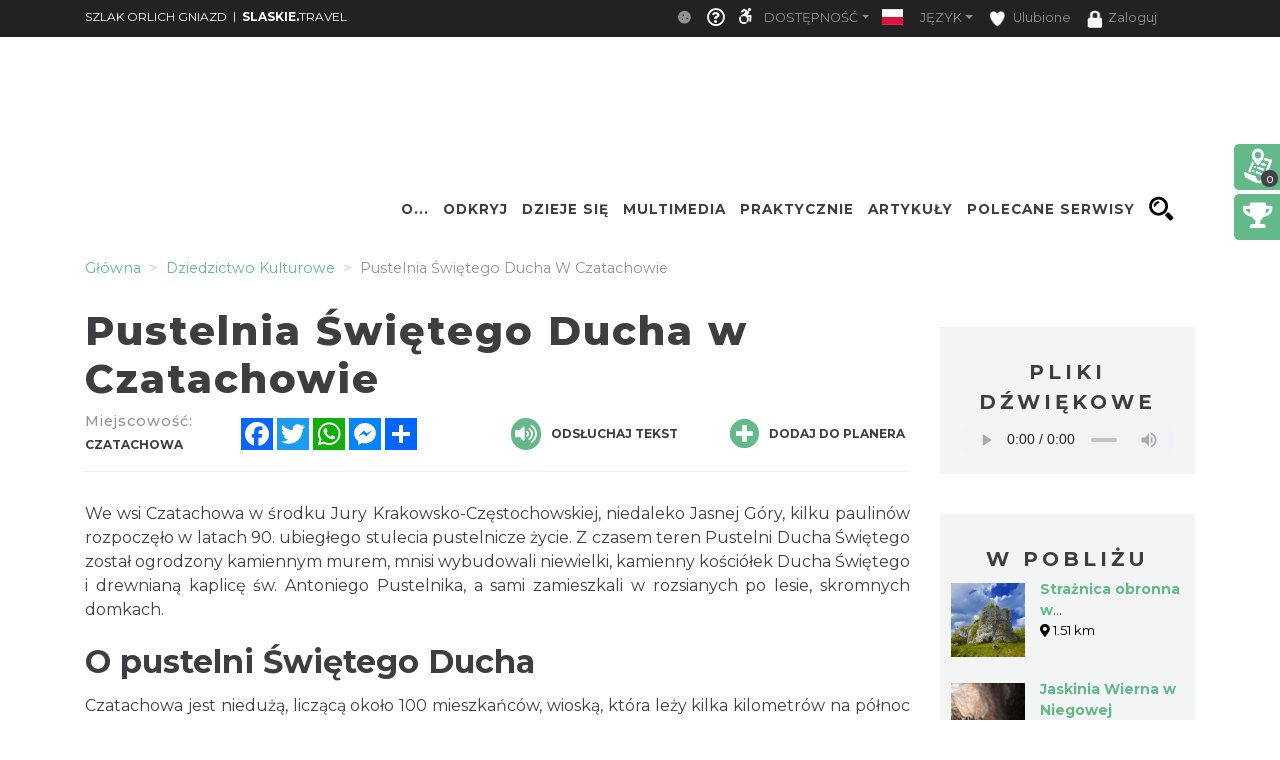

--- FILE ---
content_type: text/css
request_url: https://www.orlegniazda.pl/minify-css/styles_1589.css?3cfd530
body_size: 1418
content:
.container.container-templates-full{margin:0!important;max-width:none}.container-templates-full .col-md-12,.container-templates-full .col-md-3,.container-templates-full .col-md-4,.container-templates-full .col-md-6,.container-templates-full .col-md-8{padding:0}.row.st-news-row{margin:0!important;padding:0 5px}.row.st-calendar{margin:0!important}.ModuleTopBar{height:166px!important}.st-top-slogan-default{margin-top:52px}.additionalActions,.mapTypes,.st-slider-space{display:none}.st-slider-info{z-index:120;position:absolute;top:50%;width:650px;transition:.3s}.st-slider-info-content{color:#fff;padding:10px 10px 10px 100px;text-align:justify;float:left;width:599px}.st-slider-info-button{border:0!important;position:absolute;right:0;bottom:50%;padding:0 15px}.st-slider-info-content span{font-size:12px}.st-slider-info.close-bar{width:50px;height:260px}.st-top-menu-items .st-top-menu-items-item:hover{background-color:#63b98a}.st-big-submenu .nav-link.active{background-color:#63b98a!important;color:#fff!important}.st-tab-content{background-color:#63b98a}.dropdown-toggle{color:#FFF;font-size:12px;text-transform:uppercase}.nav-link:focus,.nav-link:hover{color:#ccc!important}@media (min-width:992px){.ModuleMap .module-map-global .module_map{height:90vh!important;max-height:90vh!important}}.st-map-point-list-name,.st-map-point-list-number{font-family:Montserrat,sans-serif!important;font-size:.8em;height:30px;line-height:30px;float:left;font-weight:700}div#module_route{background-color:#60AF87!important;position:absolute;left:auto!important;bottom:auto;top:6vh;right:100px!important;z-index:1;width:35%;max-height:80vh!important;min-width:200px;-webkit-box-shadow:3px 3px 15px 1px rgba(0,0,0,.75);-moz-box-shadow:3px 3px 15px 1px rgba(0,0,0,.75);box-shadow:3px 3px 15px 1px rgba(0,0,0,.75)}.st-module-map-route-type-header{background-color:#fff;color:#60AF87!important}.st-module-map-route-type-header:hover{background-color:#fff!important}.st-map-point-list-name{color:#fff;overflow:hidden;white-space:nowrap;text-overflow:ellipsis;width:80%}.st-map-point-list-number{background-color:#FFC600;margin-left:0;width:30px;text-align:center;border-radius:40px;color:#fff;margin-right:15px}.st-map-point-list li{padding:0;border-bottom:0!important;margin-bottom:8px}.st-module-map-route-title{text-transform:uppercase;font-weight:700;color:#fff;text-align:center;margin:30px 0 15px;font-size:20px}div#module_route .st-map-point-list{overflow:auto;display:block;padding:0 20px;max-height:unset!important}.st-module-map-route-options-item{display:inline-block;text-transform:uppercase;color:#fff;font-weight:700;font-size:12px;margin-right:10px}.st-module-map-route-options{background-color:#48926C;padding:10px}.temp-class-mr{margin-right:90px}.st-top-tools-box{float:right;margin-top:52px}.st-top-tools-box .st-user-icon{display:inline-block;padding:0 .5rem 0 .1rem}.st-top-tools-box .dropdown{display:inline-block}.flag-icon.flag-icon-rounded{width:32px;height:32px;line-height:32px;-webkit-border-radius:16px;-moz-border-radius:16px;border-radius:16px}.st-top-tools-box .st-dropdown-item{color:#CCC;font-size:12px;text-transform:uppercase;padding:0 0 0 .5rem}.st-top-tools-box .st-dropdown-item:focus,.st-top-tools-box .st-dropdown-item:hover{text-decoration:none;color:#48926C!important;background-color:#FFF;cursor:pointer}.st-top-tools-box .dropdown-login img{width:64px;height:64px;border-radius:32px}.olMapScrollFix{z-index:-1000;background-color:#000;opacity:.4;color:#fff;width:100%;height:calc(100% - 5vh);display:none;position:absolute;pointer-events:none;font-weight:300;font-size:1.5rem}.button-route-type{display:flex;width:50%!important;justify-content:space-around;position:absolute!important;right:0;top:0;bottom:unset!important;left:unset!important}@media (max-width:360px){.button-route-type{width:60%!important}}.st-module-map-route-options-item .st-poi-filter-icon{background-blend-mode:screen;background-size:cover;width:32px;height:32px;border-radius:32px}.guidebook-type-header,.st-module-map-route-type-header{text-transform:uppercase;border:unset!important;font-weight:700}.st-module-map-route-options-item.active span.st-poi-filter-icon{background-color:#ffc600}.st-module-map-route-type-header.btn-primary,.st-module-map-route-type-header.btn-primary:active,.st-module-map-route-type-header.btn-primary:hover,.st-module-map-route-type-header.btn-secondary:active,.st-module-map-route-type-header.btn-secondary:hover{background-color:#FFC600!important;color:rgba(99,185,138,1)!important}.mobile-device .st-module-map-route-title{margin-top:40px}.st-module-map-route-type-header.btn-secondary{background-color:#FFF!important;color:rgba(99,185,138,1)!important}.guidebook-type-header{list-style:none;margin:unset;padding:unset unset unset 5%;color:#FFF;height:5vh;line-height:5vh}ul.btn-group-vertical{margin:unset;padding:unset;text-align:left;width:100%}.guidebook-type-header.btn-primary{background-color:rgba(99,185,138,1)!important}.guidebook-type-header.btn-secondary{background-color:#494d4c!important}.guidebook-type-header.btn-primary:active,.guidebook-type-header.btn-primary:hover,.guidebook-type-header.btn-secondary:active,.guidebook-type-header.btn-secondary:hover{background-color:#FFC600!important}